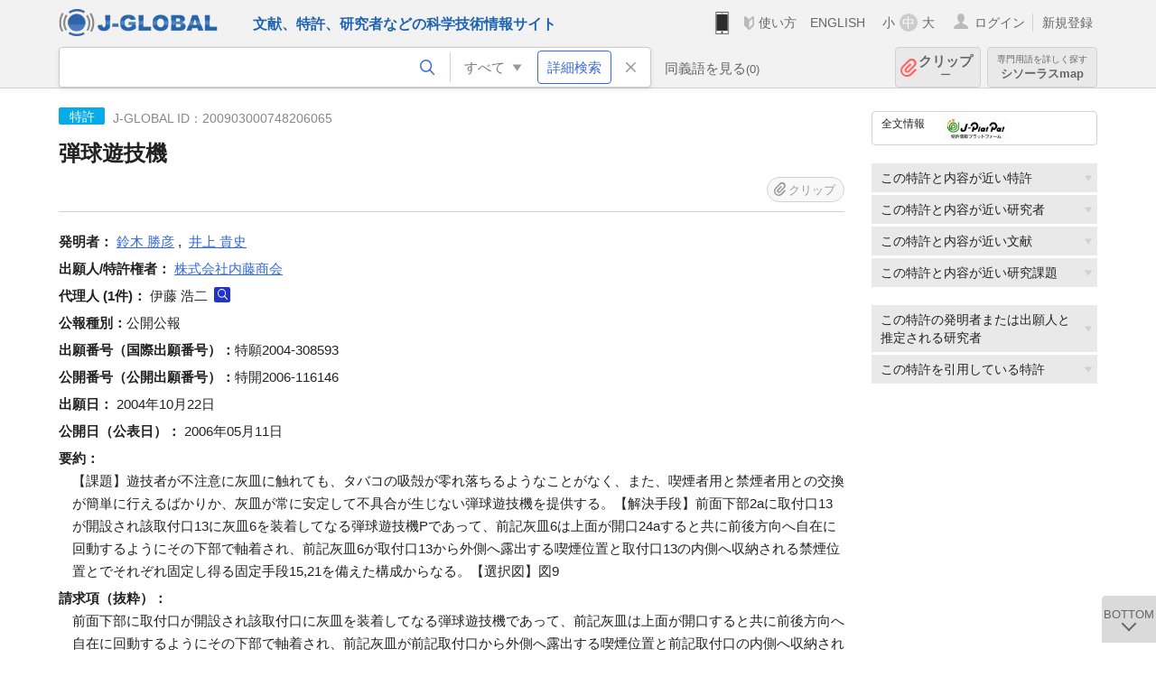

--- FILE ---
content_type: text/html; charset=UTF-8
request_url: https://jglobal.jst.go.jp/detail?JGLOBAL_ID=200903000748206065
body_size: 6254
content:
<!DOCTYPE HTML>
<html lang="ja">
	<head>
	<meta charset="utf-8" >
	<title>弾球遊技機 | 特許情報 | J-GLOBAL 科学技術総合リンクセンター</title>

	<meta name="viewport" content="width=1020,initial-scale=1">
	<meta name="format-detection" content="telephone=no"><!-- 自動電話番号リンク禁止 -->
	<meta name="csrf-token" content="7UR51nWXTR1PIZr2eJmGtbIGFzgNnHvWOjplOXNx">

	<meta name="title" content="弾球遊技機 | 特許情報 | J-GLOBAL 科学技術総合リンクセンター">
	<meta name="description" content='特許「弾球遊技機」の詳細情報です。J-GLOBAL 科学技術総合リンクセンターは、国立研究開発法人科学技術振興機構（JST）が運営する、無料で研究者、文献、特許などの科学技術・医学薬学等の二次情報を閲覧できる検索サービスです。検索結果からJST内外の良質な一次情報等へ案内します。'>
	<meta name="keywords" content="J-GLOBAL, jglobal, j-global, ｊ－ｇｌｏｂａｌ, ｊｇｌｏｂａｌ, Ｊ－ＧＬＯＢＡＬ, 独立行政法人, 国立研究開発法人, 科学技術振興機構, JST, jst, ＪＳＴ, ｊｓｔ, 研究者, 文献, 特許, 研究課題, 機関, 科学技術用語, 化学物質, 遺伝子, 資料, 研究資源, 検索, 科学技術, 専門, 学術, 論文, データベース, 統合検索, 横断検索, リンクセンター, Jdream, 発想, アイディア, 関連検索, 検索エンジン, 研究開発, 産学連携, 書誌情報, 技術動向, つながる, ひろがる, ひらめく, 特許, 弾球遊技機">
<meta property="og:url" content="https://jglobal.jst.go.jp/detail?JGLOBAL_ID=200903000748206065">
<meta property="og:type" content="article">
<meta property="og:title" content="弾球遊技機 | 特許情報 | J-GLOBAL 科学技術総合リンクセンター">
<meta property="og:image" content="https://jglobal.jst.go.jp/images/jglobal_logo.png">
<meta property="og:image:alt" content="J-GLOBALのロゴ" />

	<link rel="canonical" href="https://jglobal.jst.go.jp/detail?JGLOBAL_ID=200903000748206065">
	<link rel="shortcut icon" href="/images/favicon/favicon.ico">
	<link rel="apple-touch-icon" href="/images/favicon/apple-touch-icon.png">

	<!-- css -->
	<link rel="stylesheet" type="text/css" href="/css/pc.css?id=9cd3f5cf674153c5630adf90b8c0f399">

	<!-- js -->
	<script type="text/javascript" src="/js/app.js?id=f8fd272bbb5f8db059440ebbff1ff4f6"></script>     <!-- JSパッケージ -->
	<script type="text/javascript" src="/js/util/pcsp.js?id=42966a1a826ddae72daa93798d33fe66"></script>    <!-- PCSP -->
	<script type="text/javascript" src="/js/util/pc.js?id=cd7e741dda762585f8513718fc78fd8d"></script>      <!-- PC -->
	<script type="text/javascript" src="https://www.gstatic.com/charts/loader.js"></script>
	<script type="text/javascript" src="/js/jsme/jsme.nocache.js"></script>
	<script>function jsmeOnLoad() {}</script> <!-- JSME作成先タグが動的に生成されるので、ここでは、JSME生成を実装しない -->
	<!-- fb
	<meta property="og:image" content="/images/favicon/fb_image.png" />
	-->
</head>



	<body class="japanese">
		<div class="w_header_bg" >
			<!--//////////////////////////////* ↓Header *////////////////////////////// -->
<div class="header display_pc" id="pc_header_v">
	<input type="hidden" name="" id="x_hidden" value="[base64]">
	<header-pc-component lang="ja" is_login="" user_name="" lang_switch_url="https://jglobal.jst.go.jp/en/detail?JGLOBAL_ID=200903000748206065"></header-pc-component>
</div><!-- /header -->
<!--//////////////////////////////* ↑Header *//////////////////////////////-->
<script type="text/javascript" src="/js/pc/header_vue.js?id=c5ac56432f55efb6b8c5336489f6307c"></script><!-- ヘッダー -->
		</div>
		<div id="detail_v">
			<div class="w_header-nav_bg" ><alerts2-component></alerts2-component>
	<!-- 検索バー -->
	<search-bar-pc-component
		:has-search-condition="hasSearchCondition"
		:free-word="freeWord" v-model="freeWord"
		:synonym-group-count="synonymGroupCount"
		:select-base-type="selectBaseType"
		:base-type="popupBaseType"
		:search-synonyms="searchSynonyms"
		:see-synonym="seeSynonym"
		:do-search="doSearch"
		:clear-search-condition="clearSearchCondition"
		is-login=""
		:err-msgs="errMsgs"
		:is-ill-free-word='isIllFreeWord'
		:bookmark-list='bookmarkList'>
	</search-bar-pc-component>
	<!-- ポップアップ -->
	<popup-detailedsearch-pc-component
		:free-word="freeWord" v-model="freeWord"
		:all-fields="allFields" v-model="allFields"
		:popup-base-type="popupBaseType"
		:synonym-group-count="synonymGroupCount"
		:synonym-group="synonymGroup"
		v-model="synonym" :synonym="synonym"
		:synonym-open-flg="synonymOpenFlg"
		:change-synonym-open-flg="changeSynonymOpenFlg"
		:search-synonyms="searchSynonyms"
		:do-search="doSearch"
		:reset-this-search-condition="resetThisSearchCondition"
		:chemical-s-s-c="chemicalSSC"
		:err-msgs="errMsgs" :update-err-msg="updateErrMsg"
		:on-chemical-structure-str-change="onChemicalStructureStrChange"
		:select-base-type="selectBaseType"
		:is-ill-free-word='isIllFreeWord'
		:pop-article-type="popArticleType"
		:change-pop-article-type="changePopArticleType">
	</popup-detailedsearch-pc-component>
</div>
			<div class="contents">
				<div class="contents_in" v-cloak>
					<div class="contents_in_side right">
						<!-- 外部リンク -->
						<exlink-component v-if="baseData != null" :base-data="baseData"></exlink-component>

						<!-- 関連検索 -->
						<div class="side_similar">
							<template v-for="relatedCategory in relatedCategories.slice(0, 4)">
								<related-component :related-category="relatedCategory" :do-search-related="doSearchRelated"></related-component>
							</template>
						</div>

						<!-- 関連検索 -->
						<div class="side_similar">
							<template v-for="relatedCategory in relatedCategories.slice(4, 6)">
								<related-component :related-category="relatedCategory" :do-search-related="doSearchRelated"></related-component>
							</template>
						</div>
					</div>

					<!-- 詳細 -->
					<!-- 特許詳細画面 contents -->
	
	<div class="contents_in_main">
		<div class="search_detail">
						<div class="search_detail_topbox">
				<div class="cate_icon patent">特許</div> <!-- 特許 -->
									<span class="info_number">
						J-GLOBAL ID：200903000748206065<!-- J-GLOBAL ID -->
					</span>
					<h1 class="search_detail_topbox_title">弾球遊技機</h1>
					<clip-component v-if="baseData != null" :result="baseData" is-login="" :bookmark-list="this.bookmarkList"></clip-component>
							</div>
							<!-- 発明者 -->
								<span class="detail_item_title">発明者：</span>
								<div class="js_tooltip_search">
					<a>鈴木  勝彦</a>
					<div class="tooltip_search_text">
						<p class="tooltip_search_title">鈴木  勝彦 について</p><!-- :param0 について -->
						<ul>
														<li>
								<a @click="util.toSearch('0', '200901100924782288')">
									名寄せID(JGPN) 200901100924782288 ですべてを検索<!-- 名寄せID(JGPN) :param0 ですべてを検索 -->
								</a>
							</li>
														<li>
								<a @click="util.toSearch('0', '鈴木  勝彦'.replace(/\s+/g, ''))">
									「鈴木  勝彦」ですべてを検索<!-- 「:param0」ですべてを検索 -->
								</a>
							</li>
													</ul>
					</div>
				</div>
				,&nbsp;								<div class="js_tooltip_search">
					<a>井上  貴史</a>
					<div class="tooltip_search_text">
						<p class="tooltip_search_title">井上  貴史 について</p><!-- :param0 について -->
						<ul>
														<li>
								<a @click="util.toSearch('0', '200901100907828010')">
									名寄せID(JGPN) 200901100907828010 ですべてを検索<!-- 名寄せID(JGPN) :param0 ですべてを検索 -->
								</a>
							</li>
														<li>
								<a @click="util.toSearch('0', '井上  貴史'.replace(/\s+/g, ''))">
									「井上  貴史」ですべてを検索<!-- 「:param0」ですべてを検索 -->
								</a>
							</li>
													</ul>
					</div>
				</div>
												<br />
								<!-- 出願人・特許権者 -->
								<span class="detail_item_title">出願人/特許権者：</span>
								<div class="js_tooltip_search">
					<a>株式会社内藤商会</a>
					<div class="tooltip_search_text">
						<p class="tooltip_search_title">株式会社内藤商会 について</p><!-- :param0 について -->
						<ul>
														<li>
								<a @click="util.toSearch('0', '201551000095928648')">
									名寄せID(JGON) 201551000095928648 ですべてを検索<!-- 名寄せID(JGON) :param0 ですべてを検索 -->
								</a>
							</li>
														<li>
								<a @click="util.toSearch('0', '株式会社内藤商会'.replace(/\s+/g, ''))">
									「株式会社内藤商会」ですべてを検索<!-- 「:param0」ですべてを検索 -->
								</a>
							</li>
													</ul>
					</div>
				</div>
												<br />
								<!-- 代理人 -->
								<span class="detail_item_title">代理人&nbsp;(1件)：</span><!-- 代理人 -->
								伊藤  浩二
				<a class="icon_search researcher" title="研究者を検索" @click="util.toSearch('1', '伊藤  浩二'.replace(/\s+/g, ''))"></a>
							    				<br />
								<!-- 公報種別 -->
								<span class="detail_item_title">公報種別：</span>公開公報<br />
								<!-- 出願番号（国際出願番号） -->
								<span class="detail_item_title">出願番号（国際出願番号）：</span>特願2004-308593<br />
								<!-- 公開番号（国際公開番号） -->
								<span class="detail_item_title">公開番号（公開出願番号）：</span>特開2006-116146<br />
								<!-- 特許番号 -->
								<!-- 出願日 -->
								<span class="detail_item_title">出願日：</span>	2004年10月22日<br />
								<!-- 公開日 (公表日) -->
								<span class="detail_item_title">公開日（公表日）：</span>	2006年05月11日<br />
								<!-- 要約 -->
								<span class="detail_item_title">要約：</span>
				<div class="indent_1em">
					【課題】遊技者が不注意に灰皿に触れても、タバコの吸殻が零れ落ちるようなことがなく、また、喫煙者用と禁煙者用との交換が簡単に行えるばかりか、灰皿が常に安定して不具合が生じない弾球遊技機を提供する。【解決手段】前面下部2aに取付口13が開設され該取付口13に灰皿6を装着してなる弾球遊技機Pであって、前記灰皿6は上面が開口24aすると共に前後方向へ自在に回動するようにその下部で軸着され、前記灰皿6が取付口13から外側へ露出する喫煙位置と取付口13の内側へ収納される禁煙位置とでそれぞれ固定し得る固定手段15,21を備えた構成からなる。【選択図】図9
				</div>
								<!-- 請求項1 -->
								<span class="detail_item_title">請求項（抜粋）：</span>
				<div class="indent_1em">
					前面下部に取付口が開設され該取付口に灰皿を装着してなる弾球遊技機であって、前記灰皿は上面が開口すると共に前後方向へ自在に回動するようにその下部で軸着され、前記灰皿が前記取付口から外側へ露出する喫煙位置と前記取付口の内側へ収納される禁煙位置とでそれぞれ固定し得る固定手段を備えたことを特徴とする弾球遊技機。
				</div>
								<!-- IPC -->
								<span class="detail_item_title">IPC&nbsp;(1件)：</span>
				<br />
				<div class="indent_1em">
										A63F   7/02
					<a class="icon_search patent" title="特許を検索" @click="util.toSearch('3', 'A63F   7/02')"></a>
														</div>
								<!-- FI -->
								<span class="detail_item_title">FI&nbsp;(1件)：</span>
				<br />
				<div class="indent_1em">
										A63F7/02 326G
					<a class="icon_search patent" title="特許を検索" @click="util.toSearch('3', 'A63F7/02 326G')"></a>
														</div>
								<!-- Fターム -->
								<span class="detail_item_title">Fターム&nbsp;(3件)：</span>
				<br />
				<div class="indent_1em">
										2C088DA07
					<a class="icon_search patent" title="特許を検索" @click="util.toSearch('3', '2C088DA07')"></a>
					,&nbsp;										2C088DA24
					<a class="icon_search patent" title="特許を検索" @click="util.toSearch('3', '2C088DA24')"></a>
					,&nbsp;										2C088FA05
					<a class="icon_search patent" title="特許を検索" @click="util.toSearch('3', '2C088FA05')"></a>
														</div>
								<!-- 引用特許 ["patent_app":[], "patent_exam":[], "patent_ext":[]]-->
								<span class="detail_item_title">引用特許：</span>
				<div class="indent_1em">
										<span class="detail_item_title">出願人引用&nbsp;(1件)</span>
					<ul class="mdisc">
																		<li>
														<a href="https://jglobal.jst.go.jp/detail?JGLOBAL_ID=200903089545854976" class="need_hash">灰皿取付構造及びその灰皿</a>
														<br />
														<span class="detail_item_title">公報種別：</span>公開公報&nbsp;&nbsp;
																					<span class="detail_item_title">出願番号：</span>特願平8-020096&nbsp;&nbsp;
																					<span class="detail_item_title">出願人：</span>株式会社高尾
													</li>
																	</ul>
					<!-- 出願人引用が4件以上の場合、全件表示 -->
																				<span class="detail_item_title">審査官引用&nbsp;(4件)</span>
					<ul class="mdisc">
																		<li>
														<a href="https://jglobal.jst.go.jp/detail?JGLOBAL_ID=200903060060748878" class="need_hash">遊技機</a>
														<br />
														<span class="detail_item_title">公報種別：</span>公開公報&nbsp;&nbsp;
																					<span class="detail_item_title">出願番号：</span>特願平6-291976&nbsp;&nbsp;
																					<span class="detail_item_title">出願人：</span>株式会社ソフィア
													</li>
																								<li>
														<a href="https://jglobal.jst.go.jp/detail?JGLOBAL_ID=200903084869767390" class="need_hash">自動車用灰皿</a>
														<br />
														<span class="detail_item_title">公報種別：</span>公開公報&nbsp;&nbsp;
																					<span class="detail_item_title">出願番号：</span>特願平11-287055&nbsp;&nbsp;
																					<span class="detail_item_title">出願人：</span>セントラル自動車株式会社, 小島プレス工業株式会社
													</li>
																								<li>
														<a href="https://jglobal.jst.go.jp/detail?JGLOBAL_ID=200903005744595549" class="need_hash">弾球遊技機</a>
														<br />
														<span class="detail_item_title">公報種別：</span>公開公報&nbsp;&nbsp;
																					<span class="detail_item_title">出願番号：</span>特願2000-263993&nbsp;&nbsp;
																					<span class="detail_item_title">出願人：</span>株式会社平和
													</li>
																		 <div class="patent_exam" style="display:none"> 						<li>
														<a href="https://jglobal.jst.go.jp/detail?JGLOBAL_ID=200903034986454010" class="need_hash">遊技機</a>
														<br />
														<span class="detail_item_title">公報種別：</span>公開公報&nbsp;&nbsp;
																					<span class="detail_item_title">出願番号：</span>特願2000-332975&nbsp;&nbsp;
																					<span class="detail_item_title">出願人：</span>高砂電器産業株式会社
													</li>
																	</ul>
					<!-- 審査官引用が4件以上の場合、全件表示 -->
										<div class="all_display patent_exam_text" onclick="util.allDisplay('patent_exam')">全件表示</div>
																			</div>
								<!-- 引用文献 ["article_app":[], "article_exam":[], "article_ext":[]]-->
													<br />
			<a class="btn_m float_l" onclick="location.href='javascript:history.back()'">前のページに戻る</a><!-- 前のページに戻る -->
			<br /><br />
		</div>
	</div>
				</div>
			</div>
		</div>

		<!--//////////////////////////////* ↓フッター *////////////////////////////// -->
<div class="footer" id="footer_1">
	<div class="footer_in">
		<div class="footer_left">
		<ul class="sosial_icon">
			<li class="fbbtn">
				<iframe id="facebook_share" width="70" height="25" style="border:none; overflow:hidden" allowfullscreen="true" scrolling="no" frameborder="0" allowtransparency="true" allow="encrypted-media"></iframe>
				<script>
					(
						function() {
							var src = "https://www.facebook.com/plugins/share_button.php?href=" + encodeURIComponent(location.href);
						    if (location.pathname.indexOf('/en') == 0) {
						        src = src + '&locale=en_US';
						    } else {
						        src = src + '&locale=ja_JP';
						        $('#facebook_share').width(90);
						    }
							src = src + "&width=135&layout=button&action=like&size=small&show_faces=false&share=true&height=25&appId";
							$('#facebook_share').attr('src', '');
							$('#facebook_share').attr('src', src);
						}()
					);
				</script>
			</li>
			<li>
			<iframe id="twitter_share" scrolling="no" frameborder="0" allowtransparency="true" allowfullscreen="true"
				class="twitter-share-button twitter-share-button-rendered twitter-tweet-button"
				style="position: static; visibility: visible; width: 90px; height: 20px; display: block;" title="Twitter Tweet Button" ></iframe>
				<script>
					(
						function() {
							var src = "https://platform.twitter.com/widgets/tweet_button.html?text=" + encodeURIComponent(document.title) + "&lang=";
						    if (location.pathname.indexOf('/en') == 0) {
						        src = src + 'en';
						    } else {
						        src = src + 'ja';
						    }
						    $('#twitter_share').attr('src', '');
							$('#twitter_share').attr('src', src);
						}()
					);
				</script>
			</li>
		</ul>
		<a class="logo2" href="https://www.jst.go.jp/"><img src="/images/sitelogo2.png" width="249" height="45" ></a>
		</div>
		<div id="footer_v" class="footer_right">
			<footer-component></footer-component>
		</div>
		<p class="copy">Copyright (c) 2009 Japan Science and Technology Agency. All Rights Reserved</p>
	</div><!-- /footer_in -->
</div><!-- /footer -->
<div class="btn_getop_link"><a><p>TOP</p></a></div>
<div class="btn_tobottom_link"><a @click="toBottom"><p>BOTTOM</p></a></div>
<!-- <div class="btn_getop_link display_pc"><a href="#"><p>TOP</p></a></div> -->
<script>
	(
		function() {
		    var pathname = location.pathname;
		    if (pathname != "/" && pathname != "/en") {
				const target = $('body')[0]; // body要素を監視
				const observer = new MutationObserver(function (mutations) {
					$('#footer_1').removeClass('footer_fixed');
					if (document.documentElement.clientHeight >= document.documentElement.scrollHeight) {
					     $('#footer_1').addClass('footer_fixed');
					}
			    });
			    // 監視を開始
			    observer.observe(target, {
			        attributes: true, characterData: true, childList: true, subtree: true, attributeFilter: ["height"],
			    });
			}
		}()
	);
</script>
<!--//////////////////////////////* ↑フッター *//////////////////////////////-->
<script type="text/javascript" src="/js/common/footer_vue.js?id=9b4a2865986786c01a82f426c88d3166"></script>
		<script type="text/javascript" src="/js/pc/detail_vue.js?id=0f7b7e6a36571c3c76404e22a4aa0807"></script>
	</body>
</html>


--- FILE ---
content_type: image/svg+xml
request_url: https://jglobal.jst.go.jp/images/icon/triangul_low.svg
body_size: 790
content:
<?xml version="1.0" encoding="utf-8"?>
<!-- Generator: Adobe Illustrator 21.1.0, SVG Export Plug-In . SVG Version: 6.00 Build 0)  -->
<svg version="1.1" id="レイヤー_1" xmlns="http://www.w3.org/2000/svg" xmlns:xlink="http://www.w3.org/1999/xlink" x="0px"
	 y="0px" width="7.7px" height="5.8px" viewBox="0 0 7.7 5.8" style="enable-background:new 0 0 7.7 5.8;" xml:space="preserve">
<style type="text/css">
	.st0{fill:#D1D1D1;}
</style>
<title>アセット 2</title>
<g id="レイヤー_2">
	<g id="レイヤー_1-2">
		<polygon class="st0" points="5.5,1.7 3.9,4.1 2.2,1.7 		"/>
	</g>
</g>
</svg>
